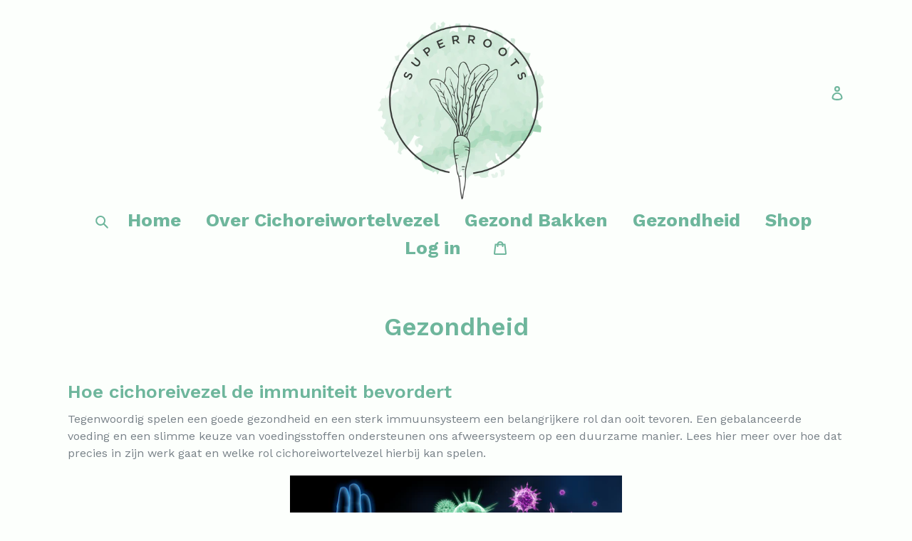

--- FILE ---
content_type: text/html; charset=utf-8
request_url: https://superroots.be/blogs/gezondheid
body_size: 19320
content:
<!doctype html>
<!--[if IE 9]> <html class="ie9 no-js" lang="nl"> <![endif]-->
<!--[if (gt IE 9)|!(IE)]><!--> <html class="no-js" lang="nl"> <!--<![endif]-->
<head>
  
  <meta name="google-site-verification=_fHYdek81JAr6cMF4HhqjNOwvXifoH2lHsjkFnTnvPs />
  <meta charset="utf-8">
  <meta http-equiv="X-UA-Compatible" content="IE=edge,chrome=1">
  <script type='application/ld+json'> 
{
  "@context": "http://www.schema.org",
  "@type": "product",
  "url":"https://superroots.be/products/superroots-cichoreiwortelvezel-360g",
  "brand": "SuperRoots",
  "name": "SuperRoots Cichoreiwortelvezel 360g",
   "image": [
    "https://cdn.shopify.com/s/files/1/2967/2574/products/SuperRoots_prebiotische_vezel_cichoreiwortelvezel_suikervervanger_1024x1024@2x.jpg?v=1525892721",
    "https://cdn.shopify.com/s/files/1/2967/2574/products/SuperRoots_prebiotische_vezel_cichoreiwortelvezel_suikervervanger_achterkant_2_110x110@2x.jpg?v=1525892862",
    "https://cdn.shopify.com/s/files/1/2967/2574/products/Cichoreiwortelvezel_poeder_110x110@2x.jpg?v=1525938931"
   ],
  "description": "Cichoreivezel ondersteunt je lichaam op natuurlijke wijze bij het behoud van een gebalanceerde spijsvertering. Cichoreiwortelvezel (inuline) bevordert een",
    "offers": {
    "@type": "Offer",
    "availability": "http://schema.org/InStock",
    "price": "13.95",
    "priceCurrency": "EUR"
  },
"aggregateRating": {
    "@type": "aggregateRating",
    "ratingValue": "5",
     "bestRating" : "5",
    "worstRating" : "1",
    "reviewCount": "12"
  }
}
  </script>
  <meta name="viewport" content="width=device-width,initial-scale=1">
  <meta name="theme-color" content="#80d3b5">
  <link rel="canonical" href="https://superroots.be/blogs/gezondheid">
  <meta name="google-site-verification" content="lMZ4LztYyWMM0tgNne-ojpWC9tFyXHkOvH6OjmsBrNE" />
  <meta name="google-site-verification" content="lMZ4LztYyWMM0tgNne-ojpWC9tFyXHkOvH6OjmsBrNE" />
  <meta name="google-site-verification" content="lMZ4LztYyWMM0tgNne-ojpWC9tFyXHkOvH6OjmsBrNE" />
  <meta name="google-site-verification" content="lMZ4LztYyWMM0tgNne-ojpWC9tFyXHkOvH6OjmsBrNE" />
  
  <link rel="shortcut icon" href="//superroots.be/cdn/shop/files/android-icon-144x144_32x32.png?v=1613525499" type="image/png">
  

  
  <title>
  Gezondheid
  
  
  
  &ndash; SuperRoots
  
  </title>

  

  <!-- /snippets/social-meta-tags.liquid -->




<meta property="og:site_name" content="SuperRoots">
<meta property="og:url" content="https://superroots.be/blogs/gezondheid">
<meta property="og:title" content="Gezondheid">
<meta property="og:type" content="website">
<meta property="og:description" content="SuperRoots Cichoreiwortelvezel is een gezonde en lekkere vezel van de cichoreiwortel. Deze vezel kan suiker vervangen met behoud van lekkere smaak en goede textuur. Daarnaast heeft cichoreiwortelvezel ook een zeer positief effect op de spijsvertering!">





<meta name="twitter:card" content="summary_large_image">
<meta name="twitter:title" content="Gezondheid">
<meta name="twitter:description" content="SuperRoots Cichoreiwortelvezel is een gezonde en lekkere vezel van de cichoreiwortel. Deze vezel kan suiker vervangen met behoud van lekkere smaak en goede textuur. Daarnaast heeft cichoreiwortelvezel ook een zeer positief effect op de spijsvertering!">


  <link href="//superroots.be/cdn/shop/t/1/assets/theme.scss.css?v=60715138540699854561674764825" rel="stylesheet" type="text/css" media="all" />
  

  <link href="//fonts.googleapis.com/css?family=Work+Sans:400,700" rel="stylesheet" type="text/css" media="all" />


  

    <link href="//fonts.googleapis.com/css?family=Work+Sans:600" rel="stylesheet" type="text/css" media="all" />
  


  <style>
    .search_left .search-header__input,  .search_left form  {
      width: 500px;
      max-width: 250px;
    }
  </style>
  <script>
    var theme = {
      strings: {
        addToCart: "Voeg toe aan winkelmandje",
        soldOut: "Uitverkocht",
        unavailable: "Onbeschikbaar",
        showMore: "Toon meer",
        showLess: "Toon minder",
        addressError: "Er is een fout opgetreden tijdens het zoeken van dit adres.",
        addressNoResults: "Geen resultaten gevonden voor dit adres.",
        addressQueryLimit: "Je hebt de Google API datalimiet overschreden. Overweeg een upgrade naar \u003ca href=\"https:\/\/developers.google.com\/maps\/premium\/usage-limits\"\u003ePremium Plan\u003c\/a\u003e.\n",
        authError: "Er was een probleem met de authenticatie van je Google Maps account."
      },
      moneyFormat: "€{{amount_with_comma_separator}}"
    }

      document.documentElement.className = document.documentElement.className.replace('no-js', 'js');
  </script>
  <script src="https://ajax.aspnetcdn.com/ajax/jQuery/jquery-3.3.1.min.js"></script>
  <!--[if (lte IE 9) ]><script src="//superroots.be/cdn/shop/t/1/assets/match-media.min.js?v=22265819453975888031517427367" type="text/javascript"></script><![endif]-->

  

  <!--[if (gt IE 9)|!(IE)]><!--><script src="//superroots.be/cdn/shop/t/1/assets/lazysizes.js?v=68441465964607740661517427367" async="async"></script><!--<![endif]-->
  <!--[if lte IE 9]><script src="//superroots.be/cdn/shop/t/1/assets/lazysizes.min.js?v=201"></script><![endif]-->

  <!--[if (gt IE 9)|!(IE)]><!--><script src="//superroots.be/cdn/shop/t/1/assets/vendor.js?v=136118274122071307521517427367" defer="defer"></script><!--<![endif]-->
  <!--[if lte IE 9]><script src="//superroots.be/cdn/shop/t/1/assets/vendor.js?v=136118274122071307521517427367"></script><![endif]-->

  <!--[if (gt IE 9)|!(IE)]><!--><script src="//superroots.be/cdn/shop/t/1/assets/theme.js?v=125062926555272677351517427367" defer="defer"></script><!--<![endif]-->
  <!--[if lte IE 9]><script src="//superroots.be/cdn/shop/t/1/assets/theme.js?v=125062926555272677351517427367"></script><![endif]-->

  
  
  <script>window.performance && window.performance.mark && window.performance.mark('shopify.content_for_header.start');</script><meta name="facebook-domain-verification" content="64xf125de9chodj1191dukyb2sedjc">
<meta name="google-site-verification" content="_fHYdek81JAr6cMF4HhqjNOwvXifoH2lHsjkFnTnvPs">
<meta id="shopify-digital-wallet" name="shopify-digital-wallet" content="/29672574/digital_wallets/dialog">
<link rel="alternate" type="application/atom+xml" title="Feed" href="/blogs/gezondheid.atom" />
<script async="async" src="/checkouts/internal/preloads.js?locale=nl-BE"></script>
<script id="shopify-features" type="application/json">{"accessToken":"085f78f60e3c88c4c46a78e7696d4795","betas":["rich-media-storefront-analytics"],"domain":"superroots.be","predictiveSearch":true,"shopId":29672574,"locale":"nl"}</script>
<script>var Shopify = Shopify || {};
Shopify.shop = "superroots.myshopify.com";
Shopify.locale = "nl";
Shopify.currency = {"active":"EUR","rate":"1.0"};
Shopify.country = "BE";
Shopify.theme = {"name":"Debut","id":14781087788,"schema_name":"Debut","schema_version":"2.0.0","theme_store_id":796,"role":"main"};
Shopify.theme.handle = "null";
Shopify.theme.style = {"id":null,"handle":null};
Shopify.cdnHost = "superroots.be/cdn";
Shopify.routes = Shopify.routes || {};
Shopify.routes.root = "/";</script>
<script type="module">!function(o){(o.Shopify=o.Shopify||{}).modules=!0}(window);</script>
<script>!function(o){function n(){var o=[];function n(){o.push(Array.prototype.slice.apply(arguments))}return n.q=o,n}var t=o.Shopify=o.Shopify||{};t.loadFeatures=n(),t.autoloadFeatures=n()}(window);</script>
<script id="shop-js-analytics" type="application/json">{"pageType":"blog"}</script>
<script defer="defer" async type="module" src="//superroots.be/cdn/shopifycloud/shop-js/modules/v2/client.init-shop-cart-sync_temwk-5i.nl.esm.js"></script>
<script defer="defer" async type="module" src="//superroots.be/cdn/shopifycloud/shop-js/modules/v2/chunk.common_CCZ-xm-Q.esm.js"></script>
<script type="module">
  await import("//superroots.be/cdn/shopifycloud/shop-js/modules/v2/client.init-shop-cart-sync_temwk-5i.nl.esm.js");
await import("//superroots.be/cdn/shopifycloud/shop-js/modules/v2/chunk.common_CCZ-xm-Q.esm.js");

  window.Shopify.SignInWithShop?.initShopCartSync?.({"fedCMEnabled":true,"windoidEnabled":true});

</script>
<script>(function() {
  var isLoaded = false;
  function asyncLoad() {
    if (isLoaded) return;
    isLoaded = true;
    var urls = ["\/\/www.powr.io\/powr.js?powr-token=superroots.myshopify.com\u0026external-type=shopify\u0026shop=superroots.myshopify.com","https:\/\/easygdpr.b-cdn.net\/v\/1553540745\/gdpr.min.js?shop=superroots.myshopify.com","https:\/\/chimpstatic.com\/mcjs-connected\/js\/users\/028d88e915572e262aa072706\/5a8b32773da27d57b8907d4ec.js?shop=superroots.myshopify.com"];
    for (var i = 0; i < urls.length; i++) {
      var s = document.createElement('script');
      s.type = 'text/javascript';
      s.async = true;
      s.src = urls[i];
      var x = document.getElementsByTagName('script')[0];
      x.parentNode.insertBefore(s, x);
    }
  };
  if(window.attachEvent) {
    window.attachEvent('onload', asyncLoad);
  } else {
    window.addEventListener('load', asyncLoad, false);
  }
})();</script>
<script id="__st">var __st={"a":29672574,"offset":3600,"reqid":"f48a67b6-9ed1-4f18-889a-35acfb154e49-1769005910","pageurl":"superroots.be\/blogs\/gezondheid","s":"blogs-11084038188","u":"c37c30904a54","p":"blog","rtyp":"blog","rid":11084038188};</script>
<script>window.ShopifyPaypalV4VisibilityTracking = true;</script>
<script id="captcha-bootstrap">!function(){'use strict';const t='contact',e='account',n='new_comment',o=[[t,t],['blogs',n],['comments',n],[t,'customer']],c=[[e,'customer_login'],[e,'guest_login'],[e,'recover_customer_password'],[e,'create_customer']],r=t=>t.map((([t,e])=>`form[action*='/${t}']:not([data-nocaptcha='true']) input[name='form_type'][value='${e}']`)).join(','),a=t=>()=>t?[...document.querySelectorAll(t)].map((t=>t.form)):[];function s(){const t=[...o],e=r(t);return a(e)}const i='password',u='form_key',d=['recaptcha-v3-token','g-recaptcha-response','h-captcha-response',i],f=()=>{try{return window.sessionStorage}catch{return}},m='__shopify_v',_=t=>t.elements[u];function p(t,e,n=!1){try{const o=window.sessionStorage,c=JSON.parse(o.getItem(e)),{data:r}=function(t){const{data:e,action:n}=t;return t[m]||n?{data:e,action:n}:{data:t,action:n}}(c);for(const[e,n]of Object.entries(r))t.elements[e]&&(t.elements[e].value=n);n&&o.removeItem(e)}catch(o){console.error('form repopulation failed',{error:o})}}const l='form_type',E='cptcha';function T(t){t.dataset[E]=!0}const w=window,h=w.document,L='Shopify',v='ce_forms',y='captcha';let A=!1;((t,e)=>{const n=(g='f06e6c50-85a8-45c8-87d0-21a2b65856fe',I='https://cdn.shopify.com/shopifycloud/storefront-forms-hcaptcha/ce_storefront_forms_captcha_hcaptcha.v1.5.2.iife.js',D={infoText:'Beschermd door hCaptcha',privacyText:'Privacy',termsText:'Voorwaarden'},(t,e,n)=>{const o=w[L][v],c=o.bindForm;if(c)return c(t,g,e,D).then(n);var r;o.q.push([[t,g,e,D],n]),r=I,A||(h.body.append(Object.assign(h.createElement('script'),{id:'captcha-provider',async:!0,src:r})),A=!0)});var g,I,D;w[L]=w[L]||{},w[L][v]=w[L][v]||{},w[L][v].q=[],w[L][y]=w[L][y]||{},w[L][y].protect=function(t,e){n(t,void 0,e),T(t)},Object.freeze(w[L][y]),function(t,e,n,w,h,L){const[v,y,A,g]=function(t,e,n){const i=e?o:[],u=t?c:[],d=[...i,...u],f=r(d),m=r(i),_=r(d.filter((([t,e])=>n.includes(e))));return[a(f),a(m),a(_),s()]}(w,h,L),I=t=>{const e=t.target;return e instanceof HTMLFormElement?e:e&&e.form},D=t=>v().includes(t);t.addEventListener('submit',(t=>{const e=I(t);if(!e)return;const n=D(e)&&!e.dataset.hcaptchaBound&&!e.dataset.recaptchaBound,o=_(e),c=g().includes(e)&&(!o||!o.value);(n||c)&&t.preventDefault(),c&&!n&&(function(t){try{if(!f())return;!function(t){const e=f();if(!e)return;const n=_(t);if(!n)return;const o=n.value;o&&e.removeItem(o)}(t);const e=Array.from(Array(32),(()=>Math.random().toString(36)[2])).join('');!function(t,e){_(t)||t.append(Object.assign(document.createElement('input'),{type:'hidden',name:u})),t.elements[u].value=e}(t,e),function(t,e){const n=f();if(!n)return;const o=[...t.querySelectorAll(`input[type='${i}']`)].map((({name:t})=>t)),c=[...d,...o],r={};for(const[a,s]of new FormData(t).entries())c.includes(a)||(r[a]=s);n.setItem(e,JSON.stringify({[m]:1,action:t.action,data:r}))}(t,e)}catch(e){console.error('failed to persist form',e)}}(e),e.submit())}));const S=(t,e)=>{t&&!t.dataset[E]&&(n(t,e.some((e=>e===t))),T(t))};for(const o of['focusin','change'])t.addEventListener(o,(t=>{const e=I(t);D(e)&&S(e,y())}));const B=e.get('form_key'),M=e.get(l),P=B&&M;t.addEventListener('DOMContentLoaded',(()=>{const t=y();if(P)for(const e of t)e.elements[l].value===M&&p(e,B);[...new Set([...A(),...v().filter((t=>'true'===t.dataset.shopifyCaptcha))])].forEach((e=>S(e,t)))}))}(h,new URLSearchParams(w.location.search),n,t,e,['guest_login'])})(!0,!0)}();</script>
<script integrity="sha256-4kQ18oKyAcykRKYeNunJcIwy7WH5gtpwJnB7kiuLZ1E=" data-source-attribution="shopify.loadfeatures" defer="defer" src="//superroots.be/cdn/shopifycloud/storefront/assets/storefront/load_feature-a0a9edcb.js" crossorigin="anonymous"></script>
<script data-source-attribution="shopify.dynamic_checkout.dynamic.init">var Shopify=Shopify||{};Shopify.PaymentButton=Shopify.PaymentButton||{isStorefrontPortableWallets:!0,init:function(){window.Shopify.PaymentButton.init=function(){};var t=document.createElement("script");t.src="https://superroots.be/cdn/shopifycloud/portable-wallets/latest/portable-wallets.nl.js",t.type="module",document.head.appendChild(t)}};
</script>
<script data-source-attribution="shopify.dynamic_checkout.buyer_consent">
  function portableWalletsHideBuyerConsent(e){var t=document.getElementById("shopify-buyer-consent"),n=document.getElementById("shopify-subscription-policy-button");t&&n&&(t.classList.add("hidden"),t.setAttribute("aria-hidden","true"),n.removeEventListener("click",e))}function portableWalletsShowBuyerConsent(e){var t=document.getElementById("shopify-buyer-consent"),n=document.getElementById("shopify-subscription-policy-button");t&&n&&(t.classList.remove("hidden"),t.removeAttribute("aria-hidden"),n.addEventListener("click",e))}window.Shopify?.PaymentButton&&(window.Shopify.PaymentButton.hideBuyerConsent=portableWalletsHideBuyerConsent,window.Shopify.PaymentButton.showBuyerConsent=portableWalletsShowBuyerConsent);
</script>
<script data-source-attribution="shopify.dynamic_checkout.cart.bootstrap">document.addEventListener("DOMContentLoaded",(function(){function t(){return document.querySelector("shopify-accelerated-checkout-cart, shopify-accelerated-checkout")}if(t())Shopify.PaymentButton.init();else{new MutationObserver((function(e,n){t()&&(Shopify.PaymentButton.init(),n.disconnect())})).observe(document.body,{childList:!0,subtree:!0})}}));
</script>

<script>window.performance && window.performance.mark && window.performance.mark('shopify.content_for_header.end');</script>
<!-- "snippets/weglot_hreftags.liquid" was not rendered, the associated app was uninstalled -->
<!-- "snippets/weglot_switcher.liquid" was not rendered, the associated app was uninstalled -->

  

  

  

  
    <script type="text/javascript">
      try {
        window.EasyGdprSettings = "{\"cookie_banner\":true,\"cookie_banner_cookiename\":\"\",\"cookie_banner_settings\":{\"button_text_color\":{\"opacity\":1,\"hexcode\":\"#ffffff\"},\"banner_color\":{\"opacity\":1,\"hexcode\":\"#fcfffc\"},\"button_color\":{\"hexcode\":\"#80d3b5\",\"opacity\":1},\"banner_text_color\":{\"opacity\":1,\"hexcode\":\"#6eb69c\"},\"pp_url\":\"https:\/\/superroots.be\/pages\/cookies\"},\"current_theme\":\"debut\",\"custom_button_position\":\"\",\"eg_display\":[],\"enabled\":true,\"restrict_eu\":false,\"texts\":{}}";
      } catch (error) {}
    </script>
  



<!-- BEGIN app block: shopify://apps/buddha-mega-menu-navigation/blocks/megamenu/dbb4ce56-bf86-4830-9b3d-16efbef51c6f -->
<script>
        var productImageAndPrice = [],
            collectionImages = [],
            articleImages = [],
            mmLivIcons = false,
            mmFlipClock = false,
            mmFixesUseJquery = false,
            mmNumMMI = 4,
            mmSchemaTranslation = {},
            mmMenuStrings =  [] ,
            mmShopLocale = "nl",
            mmShopLocaleCollectionsRoute = "/collections",
            mmSchemaDesignJSON = [{"action":"menu-select","value":"main-menu"},{"action":"design","setting":"background_color","value":"#ff6363"},{"action":"design","setting":"link_color","value":"#c3aaaa"},{"action":"design","setting":"tree_sub_direction","value":"set_tree_auto"},{"action":"design","setting":"font_family","value":"Default"},{"action":"design","setting":"button_background_hover_color","value":"#0d8781"},{"action":"design","setting":"link_hover_color","value":"#0da19a"},{"action":"design","setting":"button_background_color","value":"#0da19a"},{"action":"design","setting":"background_hover_color","value":"#f9f9f9"},{"action":"design","setting":"button_text_hover_color","value":"#ffffff"},{"action":"design","setting":"button_text_color","value":"#ffffff"},{"action":"design","setting":"font_size","value":"13px"},{"action":"design","setting":"text_color","value":"#222222"},{"action":"design","setting":"vertical_text_color","value":"#4e4e4e"},{"action":"design","setting":"vertical_link_color","value":"#4e4e4e"},{"action":"design","setting":"vertical_font_size","value":"13px"},{"action":"design","setting":"vertical_link_hover_color","value":"#6eb69c"}],
            mmDomChangeSkipUl = ",.slick-dots,.grid--view-items",
            buddhaMegaMenuShop = "superroots.myshopify.com",
            mmWireframeCompression = "0",
            mmExtensionAssetUrl = "https://cdn.shopify.com/extensions/019abe06-4a3f-7763-88da-170e1b54169b/mega-menu-151/assets/";var bestSellersHTML = '';var newestProductsHTML = '';/* get link lists api */
        var linkLists={"main-menu" : {"title":"Main menu", "items":["/","/blogs/gezond-bakken","/blogs/gezondheid","/pages/over-cichoreiwortelvezel","/products/superroots-cichoreiwortelvezel-360g",]},"footer" : {"title":"Footer menu 1", "items":["/pages/contact","/pages/over-ons","/pages/veelgestelde-vragen","/pages/shop",]},"footer-menu-2" : {"title":"Footer menu 2", "items":["/pages/verkoopsvoorwaarden","/pages/privacy-beleid","/pages/cookies",]},"footer-menu-3" : {"title":"Footer menu 3", "items":["/pages/contact","/pages/verkooppunten","/pages/over-ons","/pages/veelgestelde-vragen","/pages/verkoopsvoorwaarden","/pages/cookies","/pages/privacy-beleid",]},"big-menu" : {"title":"Big menu", "items":["/","/pages/over-cichoreiwortelvezel","/blogs/gezond-bakken","/blogs/gezondheid","/products/superroots-cichoreiwortelvezel-360g",]},"customer-account-main-menu" : {"title":"Hoofdmenu klantaccount", "items":["/","https://shopify.com/29672574/account/orders?locale=nl&amp;region_country=BE",]},};/*ENDPARSE*/

        linkLists["force-mega-menu"]={};linkLists["force-mega-menu"].title="Debut Theme - Mega Menu";linkLists["force-mega-menu"].items=[1];

        /* set product prices *//* get the collection images *//* get the article images *//* customer fixes */
        var mmThemeFixesBeforeInit = function(){ mobileMenuMilliseconds = 500; mmHorizontalMenus = "#AccessibleNav #SiteNav"; mmVerticalMenus = "#MobileNav"; }; var mmThemeFixesBefore = function(){ if (selectedMenu=="force-mega-menu" && tempMenuObject.u.id == "MobileNav") { tempMenuObject.forceMenu = true; tempMenuObject.skipCheck = true; tempMenuObject.liClasses = "mobile-nav__item border-bottom"; tempMenuObject.aClasses = "mobile-nav__link"; tempMenuObject.liItems = []; var children = tempMenuObject.u.children; for (var i=0; i<children.length; i++) { if (children[i].nodeName == "LI") { if (children[i].querySelector(".currency-selector") == null) { tempMenuObject.liItems[tempMenuObject.liItems.length] = children[i]; } } } } else if (selectedMenu=="force-mega-menu" && tempMenuObject.u.id == "SiteNav") { tempMenuObject.forceMenu = true; tempMenuObject.skipCheck = true; tempMenuObject.liClasses = ""; tempMenuObject.aClasses = "site-nav__link site-nav__link--main"; tempMenuObject.liItems = []; var children = tempMenuObject.u.children; for (var i=0; i<children.length; i++) { if (children[i].nodeName == "LI") { tempMenuObject.liItems[tempMenuObject.liItems.length] = children[i]; } } } }; var mmThemeFixesAfter = function(){ var style = " .mobile-nav-wrapper { overflow:visible; z-index:1; opacity: 1; } .site-header { z-index:9; }"; mmAddStyle(style, "themeScript"); }; 
        

        var mmWireframe = {"html" : "<li class=\"buddha-menu-item\"  ><a data-href=\"/\" href=\"/\" aria-label=\"Home\" data-no-instant=\"\" onclick=\"mmGoToPage(this, event); return false;\"  ><span class=\"mm-title\">Home</span></a></li><li class=\"buddha-menu-item\"  ><a data-href=\"/pages/blog\" href=\"/pages/blog\" aria-label=\"Gezond bakken\" data-no-instant=\"\" onclick=\"mmGoToPage(this, event); return false;\"  ><span class=\"mm-title\">Gezond bakken</span></a></li><li class=\"buddha-menu-item\"  ><a data-href=\"/pages/blog\" href=\"/pages/blog\" aria-label=\"Over Cichoreiwortelvezel\" data-no-instant=\"\" onclick=\"mmGoToPage(this, event); return false;\"  ><span class=\"mm-title\">Over Cichoreiwortelvezel</span></a></li><li class=\"buddha-menu-item\"  ><a data-href=\"/products/superroots-cichoreiwortelvezel-360g\" href=\"/products/superroots-cichoreiwortelvezel-360g\" aria-label=\"Shop\" data-no-instant=\"\" onclick=\"mmGoToPage(this, event); return false;\"  ><span class=\"mm-title\">Shop</span></a></li>" };

        function mmLoadJS(file, async = true) {
            let script = document.createElement("script");
            script.setAttribute("src", file);
            script.setAttribute("data-no-instant", "");
            script.setAttribute("type", "text/javascript");
            script.setAttribute("async", async);
            document.head.appendChild(script);
        }
        function mmLoadCSS(file) {  
            var style = document.createElement('link');
            style.href = file;
            style.type = 'text/css';
            style.rel = 'stylesheet';
            document.head.append(style); 
        }
              
        var mmDisableWhenResIsLowerThan = '';
        var mmLoadResources = (mmDisableWhenResIsLowerThan == '' || mmDisableWhenResIsLowerThan == 0 || (mmDisableWhenResIsLowerThan > 0 && window.innerWidth>=mmDisableWhenResIsLowerThan));
        if (mmLoadResources) {
            /* load resources via js injection */
            mmLoadJS("https://cdn.shopify.com/extensions/019abe06-4a3f-7763-88da-170e1b54169b/mega-menu-151/assets/buddha-megamenu.js");
            
            mmLoadCSS("https://cdn.shopify.com/extensions/019abe06-4a3f-7763-88da-170e1b54169b/mega-menu-151/assets/buddha-megamenu2.css");function mmLoadResourcesAtc(){
                    if (document.body) {
                        document.body.insertAdjacentHTML("beforeend", `
                            <div class="mm-atc-popup" style="display:none;">
                                <div class="mm-atc-head"> <span></span> <div onclick="mmAddToCartPopup(\'hide\');"> <svg xmlns="http://www.w3.org/2000/svg" width="12" height="12" viewBox="0 0 24 24"><path d="M23.954 21.03l-9.184-9.095 9.092-9.174-2.832-2.807-9.09 9.179-9.176-9.088-2.81 2.81 9.186 9.105-9.095 9.184 2.81 2.81 9.112-9.192 9.18 9.1z"/></svg></div></div>
                                <div class="mm-atc-product">
                                    <img class="mm-atc-product-image" alt="Add to cart product"/>
                                    <div>
                                        <div class="mm-atc-product-name"> </div>
                                        <div class="mm-atc-product-variant"> </div>
                                    </div>
                                </div>
                                <a href="/cart" class="mm-atc-view-cart"> VIEW CART</a>
                            </div>
                        `);
                    }
                }
                if (document.readyState === "loading") {
                    document.addEventListener("DOMContentLoaded", mmLoadResourcesAtc);
                } else {
                    mmLoadResourcesAtc();
                }}
    </script><!-- HIDE ORIGINAL MENU --><style id="mmHideOriginalMenuStyle"> #SiteNav {visibility: hidden !important;} </style>
        <script>
            setTimeout(function(){
                var mmHideStyle  = document.querySelector("#mmHideOriginalMenuStyle");
                if (mmHideStyle) mmHideStyle.parentNode.removeChild(mmHideStyle);
            },10000);
        </script>
<!-- END app block --><meta property="og:image" content="https://cdn.shopify.com/s/files/1/2967/2574/files/superroots_v3_max2000pix.png?height=628&pad_color=fcfffc&v=1614299632&width=1200" />
<meta property="og:image:secure_url" content="https://cdn.shopify.com/s/files/1/2967/2574/files/superroots_v3_max2000pix.png?height=628&pad_color=fcfffc&v=1614299632&width=1200" />
<meta property="og:image:width" content="1200" />
<meta property="og:image:height" content="628" />
<link href="https://monorail-edge.shopifysvc.com" rel="dns-prefetch">
<script>(function(){if ("sendBeacon" in navigator && "performance" in window) {try {var session_token_from_headers = performance.getEntriesByType('navigation')[0].serverTiming.find(x => x.name == '_s').description;} catch {var session_token_from_headers = undefined;}var session_cookie_matches = document.cookie.match(/_shopify_s=([^;]*)/);var session_token_from_cookie = session_cookie_matches && session_cookie_matches.length === 2 ? session_cookie_matches[1] : "";var session_token = session_token_from_headers || session_token_from_cookie || "";function handle_abandonment_event(e) {var entries = performance.getEntries().filter(function(entry) {return /monorail-edge.shopifysvc.com/.test(entry.name);});if (!window.abandonment_tracked && entries.length === 0) {window.abandonment_tracked = true;var currentMs = Date.now();var navigation_start = performance.timing.navigationStart;var payload = {shop_id: 29672574,url: window.location.href,navigation_start,duration: currentMs - navigation_start,session_token,page_type: "blog"};window.navigator.sendBeacon("https://monorail-edge.shopifysvc.com/v1/produce", JSON.stringify({schema_id: "online_store_buyer_site_abandonment/1.1",payload: payload,metadata: {event_created_at_ms: currentMs,event_sent_at_ms: currentMs}}));}}window.addEventListener('pagehide', handle_abandonment_event);}}());</script>
<script id="web-pixels-manager-setup">(function e(e,d,r,n,o){if(void 0===o&&(o={}),!Boolean(null===(a=null===(i=window.Shopify)||void 0===i?void 0:i.analytics)||void 0===a?void 0:a.replayQueue)){var i,a;window.Shopify=window.Shopify||{};var t=window.Shopify;t.analytics=t.analytics||{};var s=t.analytics;s.replayQueue=[],s.publish=function(e,d,r){return s.replayQueue.push([e,d,r]),!0};try{self.performance.mark("wpm:start")}catch(e){}var l=function(){var e={modern:/Edge?\/(1{2}[4-9]|1[2-9]\d|[2-9]\d{2}|\d{4,})\.\d+(\.\d+|)|Firefox\/(1{2}[4-9]|1[2-9]\d|[2-9]\d{2}|\d{4,})\.\d+(\.\d+|)|Chrom(ium|e)\/(9{2}|\d{3,})\.\d+(\.\d+|)|(Maci|X1{2}).+ Version\/(15\.\d+|(1[6-9]|[2-9]\d|\d{3,})\.\d+)([,.]\d+|)( \(\w+\)|)( Mobile\/\w+|) Safari\/|Chrome.+OPR\/(9{2}|\d{3,})\.\d+\.\d+|(CPU[ +]OS|iPhone[ +]OS|CPU[ +]iPhone|CPU IPhone OS|CPU iPad OS)[ +]+(15[._]\d+|(1[6-9]|[2-9]\d|\d{3,})[._]\d+)([._]\d+|)|Android:?[ /-](13[3-9]|1[4-9]\d|[2-9]\d{2}|\d{4,})(\.\d+|)(\.\d+|)|Android.+Firefox\/(13[5-9]|1[4-9]\d|[2-9]\d{2}|\d{4,})\.\d+(\.\d+|)|Android.+Chrom(ium|e)\/(13[3-9]|1[4-9]\d|[2-9]\d{2}|\d{4,})\.\d+(\.\d+|)|SamsungBrowser\/([2-9]\d|\d{3,})\.\d+/,legacy:/Edge?\/(1[6-9]|[2-9]\d|\d{3,})\.\d+(\.\d+|)|Firefox\/(5[4-9]|[6-9]\d|\d{3,})\.\d+(\.\d+|)|Chrom(ium|e)\/(5[1-9]|[6-9]\d|\d{3,})\.\d+(\.\d+|)([\d.]+$|.*Safari\/(?![\d.]+ Edge\/[\d.]+$))|(Maci|X1{2}).+ Version\/(10\.\d+|(1[1-9]|[2-9]\d|\d{3,})\.\d+)([,.]\d+|)( \(\w+\)|)( Mobile\/\w+|) Safari\/|Chrome.+OPR\/(3[89]|[4-9]\d|\d{3,})\.\d+\.\d+|(CPU[ +]OS|iPhone[ +]OS|CPU[ +]iPhone|CPU IPhone OS|CPU iPad OS)[ +]+(10[._]\d+|(1[1-9]|[2-9]\d|\d{3,})[._]\d+)([._]\d+|)|Android:?[ /-](13[3-9]|1[4-9]\d|[2-9]\d{2}|\d{4,})(\.\d+|)(\.\d+|)|Mobile Safari.+OPR\/([89]\d|\d{3,})\.\d+\.\d+|Android.+Firefox\/(13[5-9]|1[4-9]\d|[2-9]\d{2}|\d{4,})\.\d+(\.\d+|)|Android.+Chrom(ium|e)\/(13[3-9]|1[4-9]\d|[2-9]\d{2}|\d{4,})\.\d+(\.\d+|)|Android.+(UC? ?Browser|UCWEB|U3)[ /]?(15\.([5-9]|\d{2,})|(1[6-9]|[2-9]\d|\d{3,})\.\d+)\.\d+|SamsungBrowser\/(5\.\d+|([6-9]|\d{2,})\.\d+)|Android.+MQ{2}Browser\/(14(\.(9|\d{2,})|)|(1[5-9]|[2-9]\d|\d{3,})(\.\d+|))(\.\d+|)|K[Aa][Ii]OS\/(3\.\d+|([4-9]|\d{2,})\.\d+)(\.\d+|)/},d=e.modern,r=e.legacy,n=navigator.userAgent;return n.match(d)?"modern":n.match(r)?"legacy":"unknown"}(),u="modern"===l?"modern":"legacy",c=(null!=n?n:{modern:"",legacy:""})[u],f=function(e){return[e.baseUrl,"/wpm","/b",e.hashVersion,"modern"===e.buildTarget?"m":"l",".js"].join("")}({baseUrl:d,hashVersion:r,buildTarget:u}),m=function(e){var d=e.version,r=e.bundleTarget,n=e.surface,o=e.pageUrl,i=e.monorailEndpoint;return{emit:function(e){var a=e.status,t=e.errorMsg,s=(new Date).getTime(),l=JSON.stringify({metadata:{event_sent_at_ms:s},events:[{schema_id:"web_pixels_manager_load/3.1",payload:{version:d,bundle_target:r,page_url:o,status:a,surface:n,error_msg:t},metadata:{event_created_at_ms:s}}]});if(!i)return console&&console.warn&&console.warn("[Web Pixels Manager] No Monorail endpoint provided, skipping logging."),!1;try{return self.navigator.sendBeacon.bind(self.navigator)(i,l)}catch(e){}var u=new XMLHttpRequest;try{return u.open("POST",i,!0),u.setRequestHeader("Content-Type","text/plain"),u.send(l),!0}catch(e){return console&&console.warn&&console.warn("[Web Pixels Manager] Got an unhandled error while logging to Monorail."),!1}}}}({version:r,bundleTarget:l,surface:e.surface,pageUrl:self.location.href,monorailEndpoint:e.monorailEndpoint});try{o.browserTarget=l,function(e){var d=e.src,r=e.async,n=void 0===r||r,o=e.onload,i=e.onerror,a=e.sri,t=e.scriptDataAttributes,s=void 0===t?{}:t,l=document.createElement("script"),u=document.querySelector("head"),c=document.querySelector("body");if(l.async=n,l.src=d,a&&(l.integrity=a,l.crossOrigin="anonymous"),s)for(var f in s)if(Object.prototype.hasOwnProperty.call(s,f))try{l.dataset[f]=s[f]}catch(e){}if(o&&l.addEventListener("load",o),i&&l.addEventListener("error",i),u)u.appendChild(l);else{if(!c)throw new Error("Did not find a head or body element to append the script");c.appendChild(l)}}({src:f,async:!0,onload:function(){if(!function(){var e,d;return Boolean(null===(d=null===(e=window.Shopify)||void 0===e?void 0:e.analytics)||void 0===d?void 0:d.initialized)}()){var d=window.webPixelsManager.init(e)||void 0;if(d){var r=window.Shopify.analytics;r.replayQueue.forEach((function(e){var r=e[0],n=e[1],o=e[2];d.publishCustomEvent(r,n,o)})),r.replayQueue=[],r.publish=d.publishCustomEvent,r.visitor=d.visitor,r.initialized=!0}}},onerror:function(){return m.emit({status:"failed",errorMsg:"".concat(f," has failed to load")})},sri:function(e){var d=/^sha384-[A-Za-z0-9+/=]+$/;return"string"==typeof e&&d.test(e)}(c)?c:"",scriptDataAttributes:o}),m.emit({status:"loading"})}catch(e){m.emit({status:"failed",errorMsg:(null==e?void 0:e.message)||"Unknown error"})}}})({shopId: 29672574,storefrontBaseUrl: "https://superroots.be",extensionsBaseUrl: "https://extensions.shopifycdn.com/cdn/shopifycloud/web-pixels-manager",monorailEndpoint: "https://monorail-edge.shopifysvc.com/unstable/produce_batch",surface: "storefront-renderer",enabledBetaFlags: ["2dca8a86"],webPixelsConfigList: [{"id":"905937242","configuration":"{\"config\":\"{\\\"pixel_id\\\":\\\"G-0HD99GYYGS\\\",\\\"target_country\\\":\\\"BE\\\",\\\"gtag_events\\\":[{\\\"type\\\":\\\"search\\\",\\\"action_label\\\":[\\\"G-0HD99GYYGS\\\",\\\"AW-818416463\\\/PVucCMHQ0sUZEM-WoIYD\\\"]},{\\\"type\\\":\\\"begin_checkout\\\",\\\"action_label\\\":[\\\"G-0HD99GYYGS\\\",\\\"AW-818416463\\\/YHHjCMfQ0sUZEM-WoIYD\\\"]},{\\\"type\\\":\\\"view_item\\\",\\\"action_label\\\":[\\\"G-0HD99GYYGS\\\",\\\"AW-818416463\\\/6EvuCL7Q0sUZEM-WoIYD\\\",\\\"MC-CDC7S5HP5V\\\"]},{\\\"type\\\":\\\"purchase\\\",\\\"action_label\\\":[\\\"G-0HD99GYYGS\\\",\\\"AW-818416463\\\/l35KCLjQ0sUZEM-WoIYD\\\",\\\"MC-CDC7S5HP5V\\\"]},{\\\"type\\\":\\\"page_view\\\",\\\"action_label\\\":[\\\"G-0HD99GYYGS\\\",\\\"AW-818416463\\\/2hPMCLvQ0sUZEM-WoIYD\\\",\\\"MC-CDC7S5HP5V\\\"]},{\\\"type\\\":\\\"add_payment_info\\\",\\\"action_label\\\":[\\\"G-0HD99GYYGS\\\",\\\"AW-818416463\\\/nw_0CMrQ0sUZEM-WoIYD\\\"]},{\\\"type\\\":\\\"add_to_cart\\\",\\\"action_label\\\":[\\\"G-0HD99GYYGS\\\",\\\"AW-818416463\\\/vcOwCMTQ0sUZEM-WoIYD\\\"]}],\\\"enable_monitoring_mode\\\":false}\"}","eventPayloadVersion":"v1","runtimeContext":"OPEN","scriptVersion":"b2a88bafab3e21179ed38636efcd8a93","type":"APP","apiClientId":1780363,"privacyPurposes":[],"dataSharingAdjustments":{"protectedCustomerApprovalScopes":["read_customer_address","read_customer_email","read_customer_name","read_customer_personal_data","read_customer_phone"]}},{"id":"160792922","eventPayloadVersion":"v1","runtimeContext":"LAX","scriptVersion":"1","type":"CUSTOM","privacyPurposes":["MARKETING"],"name":"Meta pixel (migrated)"},{"id":"195002714","eventPayloadVersion":"v1","runtimeContext":"LAX","scriptVersion":"1","type":"CUSTOM","privacyPurposes":["ANALYTICS"],"name":"Google Analytics tag (migrated)"},{"id":"shopify-app-pixel","configuration":"{}","eventPayloadVersion":"v1","runtimeContext":"STRICT","scriptVersion":"0450","apiClientId":"shopify-pixel","type":"APP","privacyPurposes":["ANALYTICS","MARKETING"]},{"id":"shopify-custom-pixel","eventPayloadVersion":"v1","runtimeContext":"LAX","scriptVersion":"0450","apiClientId":"shopify-pixel","type":"CUSTOM","privacyPurposes":["ANALYTICS","MARKETING"]}],isMerchantRequest: false,initData: {"shop":{"name":"SuperRoots","paymentSettings":{"currencyCode":"EUR"},"myshopifyDomain":"superroots.myshopify.com","countryCode":"BE","storefrontUrl":"https:\/\/superroots.be"},"customer":null,"cart":null,"checkout":null,"productVariants":[],"purchasingCompany":null},},"https://superroots.be/cdn","fcfee988w5aeb613cpc8e4bc33m6693e112",{"modern":"","legacy":""},{"shopId":"29672574","storefrontBaseUrl":"https:\/\/superroots.be","extensionBaseUrl":"https:\/\/extensions.shopifycdn.com\/cdn\/shopifycloud\/web-pixels-manager","surface":"storefront-renderer","enabledBetaFlags":"[\"2dca8a86\"]","isMerchantRequest":"false","hashVersion":"fcfee988w5aeb613cpc8e4bc33m6693e112","publish":"custom","events":"[[\"page_viewed\",{}]]"});</script><script>
  window.ShopifyAnalytics = window.ShopifyAnalytics || {};
  window.ShopifyAnalytics.meta = window.ShopifyAnalytics.meta || {};
  window.ShopifyAnalytics.meta.currency = 'EUR';
  var meta = {"page":{"pageType":"blog","resourceType":"blog","resourceId":11084038188,"requestId":"f48a67b6-9ed1-4f18-889a-35acfb154e49-1769005910"}};
  for (var attr in meta) {
    window.ShopifyAnalytics.meta[attr] = meta[attr];
  }
</script>
<script class="analytics">
  (function () {
    var customDocumentWrite = function(content) {
      var jquery = null;

      if (window.jQuery) {
        jquery = window.jQuery;
      } else if (window.Checkout && window.Checkout.$) {
        jquery = window.Checkout.$;
      }

      if (jquery) {
        jquery('body').append(content);
      }
    };

    var hasLoggedConversion = function(token) {
      if (token) {
        return document.cookie.indexOf('loggedConversion=' + token) !== -1;
      }
      return false;
    }

    var setCookieIfConversion = function(token) {
      if (token) {
        var twoMonthsFromNow = new Date(Date.now());
        twoMonthsFromNow.setMonth(twoMonthsFromNow.getMonth() + 2);

        document.cookie = 'loggedConversion=' + token + '; expires=' + twoMonthsFromNow;
      }
    }

    var trekkie = window.ShopifyAnalytics.lib = window.trekkie = window.trekkie || [];
    if (trekkie.integrations) {
      return;
    }
    trekkie.methods = [
      'identify',
      'page',
      'ready',
      'track',
      'trackForm',
      'trackLink'
    ];
    trekkie.factory = function(method) {
      return function() {
        var args = Array.prototype.slice.call(arguments);
        args.unshift(method);
        trekkie.push(args);
        return trekkie;
      };
    };
    for (var i = 0; i < trekkie.methods.length; i++) {
      var key = trekkie.methods[i];
      trekkie[key] = trekkie.factory(key);
    }
    trekkie.load = function(config) {
      trekkie.config = config || {};
      trekkie.config.initialDocumentCookie = document.cookie;
      var first = document.getElementsByTagName('script')[0];
      var script = document.createElement('script');
      script.type = 'text/javascript';
      script.onerror = function(e) {
        var scriptFallback = document.createElement('script');
        scriptFallback.type = 'text/javascript';
        scriptFallback.onerror = function(error) {
                var Monorail = {
      produce: function produce(monorailDomain, schemaId, payload) {
        var currentMs = new Date().getTime();
        var event = {
          schema_id: schemaId,
          payload: payload,
          metadata: {
            event_created_at_ms: currentMs,
            event_sent_at_ms: currentMs
          }
        };
        return Monorail.sendRequest("https://" + monorailDomain + "/v1/produce", JSON.stringify(event));
      },
      sendRequest: function sendRequest(endpointUrl, payload) {
        // Try the sendBeacon API
        if (window && window.navigator && typeof window.navigator.sendBeacon === 'function' && typeof window.Blob === 'function' && !Monorail.isIos12()) {
          var blobData = new window.Blob([payload], {
            type: 'text/plain'
          });

          if (window.navigator.sendBeacon(endpointUrl, blobData)) {
            return true;
          } // sendBeacon was not successful

        } // XHR beacon

        var xhr = new XMLHttpRequest();

        try {
          xhr.open('POST', endpointUrl);
          xhr.setRequestHeader('Content-Type', 'text/plain');
          xhr.send(payload);
        } catch (e) {
          console.log(e);
        }

        return false;
      },
      isIos12: function isIos12() {
        return window.navigator.userAgent.lastIndexOf('iPhone; CPU iPhone OS 12_') !== -1 || window.navigator.userAgent.lastIndexOf('iPad; CPU OS 12_') !== -1;
      }
    };
    Monorail.produce('monorail-edge.shopifysvc.com',
      'trekkie_storefront_load_errors/1.1',
      {shop_id: 29672574,
      theme_id: 14781087788,
      app_name: "storefront",
      context_url: window.location.href,
      source_url: "//superroots.be/cdn/s/trekkie.storefront.cd680fe47e6c39ca5d5df5f0a32d569bc48c0f27.min.js"});

        };
        scriptFallback.async = true;
        scriptFallback.src = '//superroots.be/cdn/s/trekkie.storefront.cd680fe47e6c39ca5d5df5f0a32d569bc48c0f27.min.js';
        first.parentNode.insertBefore(scriptFallback, first);
      };
      script.async = true;
      script.src = '//superroots.be/cdn/s/trekkie.storefront.cd680fe47e6c39ca5d5df5f0a32d569bc48c0f27.min.js';
      first.parentNode.insertBefore(script, first);
    };
    trekkie.load(
      {"Trekkie":{"appName":"storefront","development":false,"defaultAttributes":{"shopId":29672574,"isMerchantRequest":null,"themeId":14781087788,"themeCityHash":"14430530449271400597","contentLanguage":"nl","currency":"EUR","eventMetadataId":"d8182eed-298a-430b-8632-c50a794aa4e3"},"isServerSideCookieWritingEnabled":true,"monorailRegion":"shop_domain","enabledBetaFlags":["65f19447"]},"Session Attribution":{},"S2S":{"facebookCapiEnabled":false,"source":"trekkie-storefront-renderer","apiClientId":580111}}
    );

    var loaded = false;
    trekkie.ready(function() {
      if (loaded) return;
      loaded = true;

      window.ShopifyAnalytics.lib = window.trekkie;

      var originalDocumentWrite = document.write;
      document.write = customDocumentWrite;
      try { window.ShopifyAnalytics.merchantGoogleAnalytics.call(this); } catch(error) {};
      document.write = originalDocumentWrite;

      window.ShopifyAnalytics.lib.page(null,{"pageType":"blog","resourceType":"blog","resourceId":11084038188,"requestId":"f48a67b6-9ed1-4f18-889a-35acfb154e49-1769005910","shopifyEmitted":true});

      var match = window.location.pathname.match(/checkouts\/(.+)\/(thank_you|post_purchase)/)
      var token = match? match[1]: undefined;
      if (!hasLoggedConversion(token)) {
        setCookieIfConversion(token);
        
      }
    });


        var eventsListenerScript = document.createElement('script');
        eventsListenerScript.async = true;
        eventsListenerScript.src = "//superroots.be/cdn/shopifycloud/storefront/assets/shop_events_listener-3da45d37.js";
        document.getElementsByTagName('head')[0].appendChild(eventsListenerScript);

})();</script>
  <script>
  if (!window.ga || (window.ga && typeof window.ga !== 'function')) {
    window.ga = function ga() {
      (window.ga.q = window.ga.q || []).push(arguments);
      if (window.Shopify && window.Shopify.analytics && typeof window.Shopify.analytics.publish === 'function') {
        window.Shopify.analytics.publish("ga_stub_called", {}, {sendTo: "google_osp_migration"});
      }
      console.error("Shopify's Google Analytics stub called with:", Array.from(arguments), "\nSee https://help.shopify.com/manual/promoting-marketing/pixels/pixel-migration#google for more information.");
    };
    if (window.Shopify && window.Shopify.analytics && typeof window.Shopify.analytics.publish === 'function') {
      window.Shopify.analytics.publish("ga_stub_initialized", {}, {sendTo: "google_osp_migration"});
    }
  }
</script>
<script
  defer
  src="https://superroots.be/cdn/shopifycloud/perf-kit/shopify-perf-kit-3.0.4.min.js"
  data-application="storefront-renderer"
  data-shop-id="29672574"
  data-render-region="gcp-us-east1"
  data-page-type="blog"
  data-theme-instance-id="14781087788"
  data-theme-name="Debut"
  data-theme-version="2.0.0"
  data-monorail-region="shop_domain"
  data-resource-timing-sampling-rate="10"
  data-shs="true"
  data-shs-beacon="true"
  data-shs-export-with-fetch="true"
  data-shs-logs-sample-rate="1"
  data-shs-beacon-endpoint="https://superroots.be/api/collect"
></script>
</head>

<body class="template-blog">
  
  <a class="in-page-link visually-hidden skip-link" href="#MainContent">Ga naar inhoud</a>

  <div id="SearchDrawer" class="search-bar drawer drawer--top">
    <div class="search-bar__table">
      <div class="search-bar__table-cell search-bar__form-wrapper">
        <form class="search search-bar__form" action="/search" method="get" role="search">
          <button class="search-bar__submit search__submit btn--link" type="submit">
            <svg aria-hidden="true" focusable="false" role="presentation" class="icon icon-search" viewBox="0 0 37 40"><path d="M35.6 36l-9.8-9.8c4.1-5.4 3.6-13.2-1.3-18.1-5.4-5.4-14.2-5.4-19.7 0-5.4 5.4-5.4 14.2 0 19.7 2.6 2.6 6.1 4.1 9.8 4.1 3 0 5.9-1 8.3-2.8l9.8 9.8c.4.4.9.6 1.4.6s1-.2 1.4-.6c.9-.9.9-2.1.1-2.9zm-20.9-8.2c-2.6 0-5.1-1-7-2.9-3.9-3.9-3.9-10.1 0-14C9.6 9 12.2 8 14.7 8s5.1 1 7 2.9c3.9 3.9 3.9 10.1 0 14-1.9 1.9-4.4 2.9-7 2.9z"/></svg>
            <span class="icon__fallback-text">Bevestig</span>
          </button>
          <input class="search__input search-bar__input" type="search" name="q" value="" placeholder="Zoek" aria-label="Zoek">
        </form>
      </div>
      <div class="search-bar__table-cell text-right">
        <button type="button" class="btn--link search-bar__close js-drawer-close">
          <svg aria-hidden="true" focusable="false" role="presentation" class="icon icon-close" viewBox="0 0 37 40"><path d="M21.3 23l11-11c.8-.8.8-2 0-2.8-.8-.8-2-.8-2.8 0l-11 11-11-11c-.8-.8-2-.8-2.8 0-.8.8-.8 2 0 2.8l11 11-11 11c-.8.8-.8 2 0 2.8.4.4.9.6 1.4.6s1-.2 1.4-.6l11-11 11 11c.4.4.9.6 1.4.6s1-.2 1.4-.6c.8-.8.8-2 0-2.8l-11-11z"/></svg>
          <span class="icon__fallback-text">Sluit zoekopdracht</span>
        </button>
      </div>
    </div>
  </div>

  <div id="shopify-section-header" class="shopify-section">

<div data-section-id="header" data-section-type="header-section">
  <nav class="mobile-nav-wrapper medium-up--hide" role="navigation">
    <ul id="MobileNav" class="mobile-nav">
      



      
      <li>
        <a href="/" class="site-nav__link site-nav__link--main">Home</a>
      </li>
      
      



      
      <li>
        <a href="/pages/over-cichoreiwortelvezel" class="site-nav__link site-nav__link--main">Over Cichoreiwortelvezel</a>
      </li>
      
      



      
      <li>
        <a href="/blogs/gezond-bakken" class="site-nav__link site-nav__link--main">Gezond Bakken</a>
      </li>
      
      



      
      <li class="site-nav--active">
        <a href="/blogs/gezondheid" class="site-nav__link site-nav__link--main" aria-current="page">Gezondheid</a>
      </li>
      
      



      
      <li>
        <a href="/products/superroots-cichoreiwortelvezel-360g" class="site-nav__link site-nav__link--main">Shop</a>
      </li>
      
      
      
      
      <li class="mobile-nav">
        <a href="/account/login" class="mobile-nav__link">Log in</a>
      </li>
      
      
    </ul>
  </nav>

  

  <header class="site-header logo--center" role="banner">
    <div class="grid grid--no-gutters grid--table">
      
      <div class="grid__item small--hide medium-up--one-third">
      </div>
      

      

      <div class="grid__item small--one-half medium-up--one-third logo-align--center">
        
        
          <div class="h2 site-header__logo" itemscope itemtype="http://schema.org/Organization">
            
            
<a href="/" itemprop="url" class="site-header__logo-image site-header__logo-image--centered">
              
              <img class="lazyload js"
                   src="//superroots.be/cdn/shop/files/superroots_v3_max2000pix_300x300.png?v=1614299632"
                   data-src="//superroots.be/cdn/shop/files/superroots_v3_max2000pix_{width}x.png?v=1614299632"
                   data-widths="[180, 360, 540, 720, 900, 1080, 1296, 1512, 1728, 2048]"
                   data-aspectratio="1.0"
                   data-sizes="auto"
                   alt="SuperRoots"
                   style="max-width: 250px">
              <noscript>
                
                <img src="//superroots.be/cdn/shop/files/superroots_v3_max2000pix_250x.png?v=1614299632"
                     srcset="//superroots.be/cdn/shop/files/superroots_v3_max2000pix_250x.png?v=1614299632 1x, //superroots.be/cdn/shop/files/superroots_v3_max2000pix_250x@2x.png?v=1614299632 2x"
                     alt="SuperRoots"
                     itemprop="logo"
                     style="max-width: 250px;">
              </noscript>
            </a>
            
            
          </div>
        
      </div>

      

      <div class="grid__item small--one-half medium-up--one-third text-right site-header__icons site-header__icons--plus">
        <div class="site-header__icons-wrapper">
          

          <button type="button" class="btn--link medium-up--hide">
            <a href="/cart" class="site-header__cart">
              <svg aria-hidden="true" focusable="false" role="presentation" class="icon icon-cart" viewBox="0 0 37 40"><path d="M36.5 34.8L33.3 8h-5.9C26.7 3.9 23 .8 18.5.8S10.3 3.9 9.6 8H3.7L.5 34.8c-.2 1.5.4 2.4.9 3 .5.5 1.4 1.2 3.1 1.2h28c1.3 0 2.4-.4 3.1-1.3.7-.7 1-1.8.9-2.9zm-18-30c2.2 0 4.1 1.4 4.7 3.2h-9.5c.7-1.9 2.6-3.2 4.8-3.2zM4.5 35l2.8-23h2.2v3c0 1.1.9 2 2 2s2-.9 2-2v-3h10v3c0 1.1.9 2 2 2s2-.9 2-2v-3h2.2l2.8 23h-28z"></path></svg>
              <span class="visually-hidden">Winkelmandje</span>
              <span class="icon__fallback-text">Winkelmandje</span>
              
            </a>
          </button>
          <button type="button" class="btn--link site-header__search-toggle js-drawer-open-top medium-up--hide">
            <svg aria-hidden="true" focusable="false" role="presentation" class="icon icon-search" viewBox="0 0 37 40"><path d="M35.6 36l-9.8-9.8c4.1-5.4 3.6-13.2-1.3-18.1-5.4-5.4-14.2-5.4-19.7 0-5.4 5.4-5.4 14.2 0 19.7 2.6 2.6 6.1 4.1 9.8 4.1 3 0 5.9-1 8.3-2.8l9.8 9.8c.4.4.9.6 1.4.6s1-.2 1.4-.6c.9-.9.9-2.1.1-2.9zm-20.9-8.2c-2.6 0-5.1-1-7-2.9-3.9-3.9-3.9-10.1 0-14C9.6 9 12.2 8 14.7 8s5.1 1 7 2.9c3.9 3.9 3.9 10.1 0 14-1.9 1.9-4.4 2.9-7 2.9z"/></svg>
            <span class="icon__fallback-text">Zoek</span>
          </button>

          
          
          <a href="/account/login" class="site-header__account">
            <svg aria-hidden="true" focusable="false" role="presentation" class="icon icon-login" viewBox="0 0 28.33 37.68"><path d="M14.17 14.9a7.45 7.45 0 1 0-7.5-7.45 7.46 7.46 0 0 0 7.5 7.45zm0-10.91a3.45 3.45 0 1 1-3.5 3.46A3.46 3.46 0 0 1 14.17 4zM14.17 16.47A14.18 14.18 0 0 0 0 30.68c0 1.41.66 4 5.11 5.66a27.17 27.17 0 0 0 9.06 1.34c6.54 0 14.17-1.84 14.17-7a14.18 14.18 0 0 0-14.17-14.21zm0 17.21c-6.3 0-10.17-1.77-10.17-3a10.17 10.17 0 1 1 20.33 0c.01 1.23-3.86 3-10.16 3z"/></svg>
            <span class="icon__fallback-text">Log in</span>
          </a>
          
          

          
          <button type="button" class="btn--link site-header__menu js-mobile-nav-toggle mobile-nav--open">
            <svg aria-hidden="true" focusable="false" role="presentation" class="icon icon-hamburger" viewBox="0 0 37 40"><path d="M33.5 25h-30c-1.1 0-2-.9-2-2s.9-2 2-2h30c1.1 0 2 .9 2 2s-.9 2-2 2zm0-11.5h-30c-1.1 0-2-.9-2-2s.9-2 2-2h30c1.1 0 2 .9 2 2s-.9 2-2 2zm0 23h-30c-1.1 0-2-.9-2-2s.9-2 2-2h30c1.1 0 2 .9 2 2s-.9 2-2 2z"/></svg>
            <svg aria-hidden="true" focusable="false" role="presentation" class="icon icon-close" viewBox="0 0 37 40"><path d="M21.3 23l11-11c.8-.8.8-2 0-2.8-.8-.8-2-.8-2.8 0l-11 11-11-11c-.8-.8-2-.8-2.8 0-.8.8-.8 2 0 2.8l11 11-11 11c-.8.8-.8 2 0 2.8.4.4.9.6 1.4.6s1-.2 1.4-.6l11-11 11 11c.4.4.9.6 1.4.6s1-.2 1.4-.6c.8-.8.8-2 0-2.8l-11-11z"/></svg>
            <span class="icon__fallback-text">Vergroot/verklein</span>
          </button>
          
        </div>

      </div>
    </div>
  </header>

  
  <nav class="small--hide border-bottom" id="AccessibleNav" role="navigation">
    <div class="page-width">
      <ul class="site-nav list--inline site-nav--centered" id="SiteNav">
  <li class="search_left">
    <button class="search__submit btn--link" type="submit" style="outline:none;" onClick=" $('.search_left .site-header__search').toggle();">
      <svg aria-hidden="true" focusable="false" role="presentation" class="icon icon-search" viewBox="0 0 37 40"><path d="M35.6 36l-9.8-9.8c4.1-5.4 3.6-13.2-1.3-18.1-5.4-5.4-14.2-5.4-19.7 0-5.4 5.4-5.4 14.2 0 19.7 2.6 2.6 6.1 4.1 9.8 4.1 3 0 5.9-1 8.3-2.8l9.8 9.8c.4.4.9.6 1.4.6s1-.2 1.4-.6c.9-.9.9-2.1.1-2.9zm-20.9-8.2c-2.6 0-5.1-1-7-2.9-3.9-3.9-3.9-10.1 0-14C9.6 9 12.2 8 14.7 8s5.1 1 7 2.9c3.9 3.9 3.9 10.1 0 14-1.9 1.9-4.4 2.9-7 2.9z"></path></svg>
    </button>
    <div class="site-header__search">
      <form action="/search" method="get" class="search-header search search--focus" role="search">
        <input class="search-header__input search__input" type="search" name="q" placeholder="Zoek" aria-label="Zoek">
        <button class="search-header__submit search__submit btn--link" type="submit">
          <svg aria-hidden="true" focusable="false" role="presentation" class="icon icon-search" viewBox="0 0 37 40"><path d="M35.6 36l-9.8-9.8c4.1-5.4 3.6-13.2-1.3-18.1-5.4-5.4-14.2-5.4-19.7 0-5.4 5.4-5.4 14.2 0 19.7 2.6 2.6 6.1 4.1 9.8 4.1 3 0 5.9-1 8.3-2.8l9.8 9.8c.4.4.9.6 1.4.6s1-.2 1.4-.6c.9-.9.9-2.1.1-2.9zm-20.9-8.2c-2.6 0-5.1-1-7-2.9-3.9-3.9-3.9-10.1 0-14C9.6 9 12.2 8 14.7 8s5.1 1 7 2.9c3.9 3.9 3.9 10.1 0 14-1.9 1.9-4.4 2.9-7 2.9z"></path></svg>
          <span class="icon__fallback-text">Bevestig</span>
        </button>
      </form>

      <style>
        .search_left .site-header__search {
          position: absolute;
          top: 38px;
          background: white;
          z-index: 2;
          display: none;
        }
      </style>
    </div>
  </li>
  



  
  <li>
    <a href="/" class="site-nav__link site-nav__link--main">Home</a>
  </li>
  
  



  
  <li>
    <a href="/pages/over-cichoreiwortelvezel" class="site-nav__link site-nav__link--main">Over Cichoreiwortelvezel</a>
  </li>
  
  



  
  <li>
    <a href="/blogs/gezond-bakken" class="site-nav__link site-nav__link--main">Gezond Bakken</a>
  </li>
  
  



  
  <li class="site-nav--active">
    <a href="/blogs/gezondheid" class="site-nav__link site-nav__link--main" aria-current="page">Gezondheid</a>
  </li>
  
  



  
  <li>
    <a href="/products/superroots-cichoreiwortelvezel-360g" class="site-nav__link site-nav__link--main">Shop</a>
  </li>
  
  
  
  
  <li>
    <a href="/account/login" class="site-nav__link site-nav__link--main">Log in</a>
  </li>
  
  
  <li class="cart_right" style="margin-left:60px;">
    <a href="/cart" class="site-header__cart">
      <svg aria-hidden="true" focusable="false" role="presentation" class="icon icon-cart" viewBox="0 0 37 40"><path d="M36.5 34.8L33.3 8h-5.9C26.7 3.9 23 .8 18.5.8S10.3 3.9 9.6 8H3.7L.5 34.8c-.2 1.5.4 2.4.9 3 .5.5 1.4 1.2 3.1 1.2h28c1.3 0 2.4-.4 3.1-1.3.7-.7 1-1.8.9-2.9zm-18-30c2.2 0 4.1 1.4 4.7 3.2h-9.5c.7-1.9 2.6-3.2 4.8-3.2zM4.5 35l2.8-23h2.2v3c0 1.1.9 2 2 2s2-.9 2-2v-3h10v3c0 1.1.9 2 2 2s2-.9 2-2v-3h2.2l2.8 23h-28z"/></svg>
      <span class="visually-hidden">Winkelmandje</span>
      <span class="icon__fallback-text">Winkelmandje</span>
      
    </a>
  </li>
</ul>

    </div>
  </nav>
  
</div>

<script>
  $(document).ready(function() {
    $(window).scroll(function(){
      var topp = $(this).scrollTop();
      if($(window).width() < 750){
        if(topp > 100){
          $('body').addClass('nav_fixed');
        }else{
          $('body').removeClass('nav_fixed');
        }
      }

      if(topp > 150){
        $('.back-top-top').show();
      }else {
        $('.back-top-top').hide();
      }

    });

    $('.back-top-top').click(function(){
      $('html, body').animate({scrollTop: 0 }, 'slow');
    });

  });
</script>

</div>
  
  <div class="back-top-top">
      <svg aria-hidden="true" focusable="false" role="presentation" class="icon icon--wide icon-chevron-up" viewBox="0 0 498.98 284.49"><defs><style>.cls-1{fill:#231f20}</style></defs><path class="cls-1" d="M579.91 486.24A35 35 0 0 1 520.16 511L330.42 321.25 140.68 511a35 35 0 1 1-49.5-49.5L305.67 247a35 35 0 0 1 49.5 0l214.49 214.5a34.89 34.89 0 0 1 10.25 24.74z" transform="translate(-80.93 -236.76)"/></svg>
    </div>
  
  <div class="page-container" id="PageContainer">

    <main class="main-content" id="MainContent" role="main">
      

<div id="shopify-section-blog-template" class="shopify-section">

<div class="page-width">
  <header class="section-header text-center">
    <h1>Gezondheid</h1>
    
    
    
    
    
    
    
    
    
  </header>
</div>

<div class="">
  
  <div class="page-width">
    <div class="grid grid--uniform grid--blog">
      
      <div class="grid__item medium-up--one-third">
        

        <div class="article__grid-meta">
          <h2 class="article__title h3">
            <a href="/blogs/gezondheid/hoe-cichoreivezel-de-immuniteit-bevordert">Hoe cichoreivezel de immuniteit bevordert</a>
          </h2>

          

          

          <div class="rte article__grid-excerpt">
            
            <p><span>Tegenwoordig spelen een goede gezondheid en een sterk immuunsysteem een belangrijkere rol dan ooit tevoren. Een gebalanceerde voeding en een slimme keuze van voedingsstoffen ondersteunen ons afweersysteem op een duurzame manier. Lees hier meer over hoe dat precies in zijn werk gaat en welke rol cichoreiwortelvezel hierbij kan spelen.</span></p>
<p><img src="//cdn.shopify.com/s/files/1/2967/2574/files/immuniteit_klein_large.png?v=1588170302" alt="SuperRoots immuniteit" style="display: block; margin-left: auto; margin-right: auto;" width="466" height="258"></p>
            
          </div>

          

          <ul class="list--inline">
            <li>
              <a href="/blogs/gezondheid/hoe-cichoreivezel-de-immuniteit-bevordert" class="btn btn--secondary btn--small">
                Lees meer
              </a>
            </li>

            
          </ul>
        </div>
      </div>
      
      <div class="grid__item medium-up--one-third">
        

        <div class="article__grid-meta">
          <h2 class="article__title h3">
            <a href="/blogs/gezondheid/waarom-gezonde-darmen-belangrijk-zijn-voor-atleten">Waarom gezonde darmen belangrijk zijn voor atleten</a>
          </h2>

          

          

          <div class="rte article__grid-excerpt">
            
            <p>Als er over sportvoeding gesproken wordt, gaat het meestal over koolhydraten en eiwitten.</p>
<p>Koolhydraten als energiebron om zware en lange inspanningen te kunnen leveren. Eiwitten als bouwstof voor spiermassa. Het algemene voedingsplaatje wordt vaak wat uit het oog verloren. Gelukkig komt hier stilaan verandering in.</p>
<p><span>Meer en meer wordt het belang van een gezonde en evenwichtige voeding voor atleten ingezien. En er is meer...</span></p>
<p><span><img src="//cdn.shopify.com/s/files/1/2967/2574/files/diabets_sporten_en_voeding_met_superroots_klein_fbaaa724-3e11-488a-969b-b42d627fd777_large.jpg?v=1573857897" alt="SuperRoots voor sporters" width="451" height="300" style="display: block; margin-left: auto; margin-right: auto;"></span></p>
            
          </div>

          

          <ul class="list--inline">
            <li>
              <a href="/blogs/gezondheid/waarom-gezonde-darmen-belangrijk-zijn-voor-atleten" class="btn btn--secondary btn--small">
                Lees meer
              </a>
            </li>

            
          </ul>
        </div>
      </div>
      
      <div class="grid__item medium-up--one-third">
        

        <div class="article__grid-meta">
          <h2 class="article__title h3">
            <a href="/blogs/gezondheid/cichoreiwortelvezel-en-suikerziekte">Suikerziekte: Wat is het en hoe kan je het voorkomen?</a>
          </h2>

          

          

          <div class="rte article__grid-excerpt">
            
            <span>We eten met z'n allen veel te veel suiker. In </span><a href="https://www.suikerinfo.nl/consumptiecijfers" target="_blank" title="Nederland suikerconsumptie" rel="noopener noreferrer">Nederland</a><span> </span><span>gaat het over</span><span> gemiddeld </span><span>65 gram vrije suikers per dag. </span><span>Voor </span><a href="http://www.standaard.be/cnt/dmf20160518_02294503" target="_blank" title="De Standaard suikerconsumptie Vlaanderen" rel="noopener noreferrer">Vlamingen</a><span> is dat zel</span><span>fs </span><span>68 </span><span>gram of 17 suikerklontjes! Een hoge inname van vrije suikers wordt volgens de </span><a href="http://apps.who.int/iris/bitstream/handle/10665/149782/9789241549028_eng.pdf" target="_blank" title="WHO sugar advice" rel="noopener noreferrer">WHO</a><span> geassocieerd met obesitas en verhoogd risico op niet-overdraagbare ziektes. Eén zo'n ziekte is </span><span>suikerziekte of diabetes. </span><span>Dit</span><span> is wereldwijd één van de meest voorkomende aandoeningen. </span><span>Het is dus cruciaal om aandacht te spenderen aan de hoeveelheid suiker in onze voeding. </span><span>Er zijn eenvoudige manieren om elke dag gezonder te leven en zo het risico op diabetes te verlagen. Lees er hier meer over!</span>
            
          </div>

          

          <ul class="list--inline">
            <li>
              <a href="/blogs/gezondheid/cichoreiwortelvezel-en-suikerziekte" class="btn btn--secondary btn--small">
                Lees meer
              </a>
            </li>

            
          </ul>
        </div>
      </div>
      
      <div class="grid__item medium-up--one-third">
        

        <div class="article__grid-meta">
          <h2 class="article__title h3">
            <a href="/blogs/gezondheid/obstipatie-bij-kinderen">Obstipatie bij kinderen</a>
          </h2>

          

          

          <div class="rte article__grid-excerpt">
            
            <p style="float: right; text-align: left;"> </p>
<p style="float: right; text-align: left;"> </p>
<p style="float: right; text-align: left;"> </p>
<p style="float: right; text-align: left;"> </p>
<p style="text-align: left;"><span>Kan jouw zoontje maar niet naar het toilet gaan? Heeft je dochtertje ook zo'n harde ontlasting? Ze zijn niet de enigen! Verstopping bij kinderen komt helaas maar al te vaak voor. </span><span>Lees hier meer over mogelijke oorzaken en over hoe SuperRoots Cichoreiwortelvezel deel van de oplossing is.</span></p>
<p style="float: right;"> </p>
<p style="float: right;"> </p>
<div style="text-align: center;"><img alt="girl on toilet constipated" src="//cdn.shopify.com/s/files/1/2967/2574/files/SuperRoots_constipatie_kindje_op_toilet_2_large.jpg?v=1534625176" style="float: none;" width="475" height="349"></div>
            
          </div>

          

          <ul class="list--inline">
            <li>
              <a href="/blogs/gezondheid/obstipatie-bij-kinderen" class="btn btn--secondary btn--small">
                Lees meer
              </a>
            </li>

            
            <li>
              <a href="/blogs/gezondheid/obstipatie-bij-kinderen#comments" class="btn btn--small btn--link">
                2 berichten
              </a>
            </li>
            
          </ul>
        </div>
      </div>
      
      <div class="grid__item medium-up--one-third">
        

        <div class="article__grid-meta">
          <h2 class="article__title h3">
            <a href="/blogs/gezondheid/wat-te-doen-bij-obstipatie">Wat te doen bij obstipatie?</a>
          </h2>

          

          

          <div class="rte article__grid-excerpt">
            
            <p><span>Verstopping, obstipatie, constipatie, … Veel verschillende woorden voor datzelfde vervelende kwaaltje. Een groot deel van de bevolking heeft er last van en veelal is dit te wijten aan een ongebalanceerd voedingspatroon. Een veel voorkomend probleem is een gebrek aan vezel. Cichoreivezel is een prebiotische vezel die makkelijk in de dagelijkse voeding kan aangerijkt worden om zo constipatie te verminderen.</span></p>
<p><span><img src="//cdn.shopify.com/s/files/1/2967/2574/files/SuperRoots_constipatie_verhelpen_vezel_large.jpg?v=1525884329" alt="Superroots constipatie verhelpen met prebiotische vezel cichoreiwortelvezel" style="display: block; margin-left: auto; margin-right: auto;"></span></p>
            
          </div>

          

          <ul class="list--inline">
            <li>
              <a href="/blogs/gezondheid/wat-te-doen-bij-obstipatie" class="btn btn--secondary btn--small">
                Lees meer
              </a>
            </li>

            
          </ul>
        </div>
      </div>
      
    </div>
  </div>
  

  
</div>




</div>

    </main>



    <div id="shopify-section-footer" class="shopify-section">

<footer class="site-footer" role="contentinfo">
  
  <div class="page-width">     
    <div class="grid__item medium-up--one-half">
      <div class="site-footer__newsletter">
        <form method="post" action="/contact#contact_form" id="contact_form" accept-charset="UTF-8" class="contact-form"><input type="hidden" name="form_type" value="customer" /><input type="hidden" name="utf8" value="✓" />
        
        
        <label for="Email" class="h4">Leuke inspiratie in je mailbox ontvangen? Schrijf je hier in!</label>
        <div class="input-group">
          <input type="hidden" name="contact[tags]" value="newsletter">
          <input type="email"
                 name="contact[email]"
                 id="Email"
                 class="input-group__field newsletter__input"
                 value=""
                 placeholder="E-mail"
                 autocorrect="off"
                 autocapitalize="off">
          <span class="input-group__btn">
            <button type="submit" class="btn newsletter__submit" name="commit" id="Subscribe">
              <span class="newsletter__submit-text--large">Inschrijven</span>
            </button>
          </span>
        </div>
        
        </form>
      </div>
    </div>
  </div>
  
  <br/>

  <div class="page-width">
    <div class="grid grid--no-gutters">
      <div class="grid__item text-center">
        
        <ul class="site-footer__linklist">
          
          <li class="site-footer__linklist-item">
            <a href="/pages/contact">Contact</a>
          </li>
          
          <li class="site-footer__linklist-item">
            <a href="/pages/verkooppunten">Verkooppunten</a>
          </li>
          
          <li class="site-footer__linklist-item">
            <a href="/pages/over-ons">Over ons</a>
          </li>
          
          <li class="site-footer__linklist-item">
            <a href="/pages/veelgestelde-vragen">Veelgestelde vragen</a>
          </li>
          
          <li class="site-footer__linklist-item">
            <a href="/pages/verkoopsvoorwaarden">Verkoopsvoorwaarden</a>
          </li>
          
          <li class="site-footer__linklist-item">
            <a href="/pages/cookies">Cookies</a>
          </li>
          
          <li class="site-footer__linklist-item">
            <a href="/pages/privacy-beleid">Privacybeleid</a>
          </li>
          
        </ul>
        
      </div>

    </div>

    <div class="grid grid--no-gutters">
      
      <div class="grid__item medium-up--one-half">

        <ul class="list--inline site-footer__social-icons social-icons">
          <li>
            <p style="
                      font-size:  18px;
                      margin-right:  12px;
                      color:  #6eb69c;
                      "> Volg ons op </p>
          </li>
          
          <li>
            <a class="social-icons__link" href="https://facebook.com/SuperRootsVezel" title="SuperRoots op Facebook">
              <svg aria-hidden="true" focusable="false" role="presentation" class="icon icon-facebook" viewBox="0 0 20 20"><path fill="#444" d="M18.05.811q.439 0 .744.305t.305.744v16.637q0 .439-.305.744t-.744.305h-4.732v-7.221h2.415l.342-2.854h-2.757v-1.83q0-.659.293-1t1.073-.342h1.488V3.762q-.976-.098-2.171-.098-1.634 0-2.635.964t-1 2.72V9.47H7.951v2.854h2.415v7.221H1.413q-.439 0-.744-.305t-.305-.744V1.859q0-.439.305-.744T1.413.81H18.05z"/></svg>
              <span class="icon__fallback-text">Facebook</span>
            </a>
          </li>
          
          
          
          <li>
            <a class="social-icons__link" href="https://pinterest.com/SuperRootsVezel" title="SuperRoots op Pinterest">
              <svg aria-hidden="true" focusable="false" role="presentation" class="icon icon-pinterest" viewBox="0 0 20 20"><path fill="#444" d="M9.958.811q1.903 0 3.635.744t2.988 2 2 2.988.744 3.635q0 2.537-1.256 4.696t-3.415 3.415-4.696 1.256q-1.39 0-2.659-.366.707-1.147.951-2.025l.659-2.561q.244.463.903.817t1.39.354q1.464 0 2.622-.842t1.793-2.305.634-3.293q0-2.171-1.671-3.769t-4.257-1.598q-1.586 0-2.903.537T5.298 5.897 4.066 7.775t-.427 2.037q0 1.268.476 2.22t1.427 1.342q.171.073.293.012t.171-.232q.171-.61.195-.756.098-.268-.122-.512-.634-.707-.634-1.83 0-1.854 1.281-3.183t3.354-1.329q1.83 0 2.854 1t1.025 2.61q0 1.342-.366 2.476t-1.049 1.817-1.561.683q-.732 0-1.195-.537t-.293-1.269q.098-.342.256-.878t.268-.915.207-.817.098-.732q0-.61-.317-1t-.927-.39q-.756 0-1.269.695t-.512 1.744q0 .39.061.756t.134.537l.073.171q-1 4.342-1.22 5.098-.195.927-.146 2.171-2.513-1.122-4.062-3.44T.59 10.177q0-3.879 2.744-6.623T9.957.81z"/></svg>
              <span class="icon__fallback-text">Pinterest</span>
            </a>
          </li>
          
          
          <li>
            <a class="social-icons__link" href="http://instagram.com/SuperRootsVezel" title="SuperRoots op Instagram">
              <svg aria-hidden="true" focusable="false" role="presentation" class="icon icon-instagram" viewBox="0 0 512 512"><path d="M256 49.5c67.3 0 75.2.3 101.8 1.5 24.6 1.1 37.9 5.2 46.8 8.7 11.8 4.6 20.2 10 29 18.8s14.3 17.2 18.8 29c3.4 8.9 7.6 22.2 8.7 46.8 1.2 26.6 1.5 34.5 1.5 101.8s-.3 75.2-1.5 101.8c-1.1 24.6-5.2 37.9-8.7 46.8-4.6 11.8-10 20.2-18.8 29s-17.2 14.3-29 18.8c-8.9 3.4-22.2 7.6-46.8 8.7-26.6 1.2-34.5 1.5-101.8 1.5s-75.2-.3-101.8-1.5c-24.6-1.1-37.9-5.2-46.8-8.7-11.8-4.6-20.2-10-29-18.8s-14.3-17.2-18.8-29c-3.4-8.9-7.6-22.2-8.7-46.8-1.2-26.6-1.5-34.5-1.5-101.8s.3-75.2 1.5-101.8c1.1-24.6 5.2-37.9 8.7-46.8 4.6-11.8 10-20.2 18.8-29s17.2-14.3 29-18.8c8.9-3.4 22.2-7.6 46.8-8.7 26.6-1.3 34.5-1.5 101.8-1.5m0-45.4c-68.4 0-77 .3-103.9 1.5C125.3 6.8 107 11.1 91 17.3c-16.6 6.4-30.6 15.1-44.6 29.1-14 14-22.6 28.1-29.1 44.6-6.2 16-10.5 34.3-11.7 61.2C4.4 179 4.1 187.6 4.1 256s.3 77 1.5 103.9c1.2 26.8 5.5 45.1 11.7 61.2 6.4 16.6 15.1 30.6 29.1 44.6 14 14 28.1 22.6 44.6 29.1 16 6.2 34.3 10.5 61.2 11.7 26.9 1.2 35.4 1.5 103.9 1.5s77-.3 103.9-1.5c26.8-1.2 45.1-5.5 61.2-11.7 16.6-6.4 30.6-15.1 44.6-29.1 14-14 22.6-28.1 29.1-44.6 6.2-16 10.5-34.3 11.7-61.2 1.2-26.9 1.5-35.4 1.5-103.9s-.3-77-1.5-103.9c-1.2-26.8-5.5-45.1-11.7-61.2-6.4-16.6-15.1-30.6-29.1-44.6-14-14-28.1-22.6-44.6-29.1-16-6.2-34.3-10.5-61.2-11.7-27-1.1-35.6-1.4-104-1.4z"/><path d="M256 126.6c-71.4 0-129.4 57.9-129.4 129.4s58 129.4 129.4 129.4 129.4-58 129.4-129.4-58-129.4-129.4-129.4zm0 213.4c-46.4 0-84-37.6-84-84s37.6-84 84-84 84 37.6 84 84-37.6 84-84 84z"/><circle cx="390.5" cy="121.5" r="30.2"/></svg>
              <span class="icon__fallback-text">Instagram</span>
            </a>
          </li>
          
          
          
          
          

        </ul>
      </div>
      

      <div class="grid__item medium-up--one-half">
        <div class="site-footer__copyright site-footer__copyright--right medium-up--text-right">


          
          
          <div class="site-footer__payment-icons">
            
          </div>
          
        </div>
      </div>
    </div>



    
    <div class="site-footer__copyright--bottom">        
      <small class="site-footer__copyright-content">&copy; 2026, <a href="/" title="">SuperRoots</a></small>

    </div>
    
  </div>
</footer>


</div>

  </div>
  <script src="https://ajax.googleapis.com/ajax/libs/jquery/3.3.1/jquery.min.js"></script>
  <script>
    $(document).ready(function(){
      $("#MobileNav li.mbli a").click(function(){
        $(".mbli a").removeClass("activeme");
        $(this).addClass("activeme");
        alert(this);
      })
    })
  
  </script>
  <noscript>
    <div style="display:inline;">
      <img height="1" width="1" style="border-style:none;" alt="" src="//googleads.g.doubleclick.net/pagead/viewthroughconversion/812490073/?guid=ON&amp;script=0"/>
    </div>
  </noscript>
<script src="//cdn.codeblackbelt.com/js/modules/white-christmas/main.min.js?shop=superroots.myshopify.com"></script>
</body>
</html>
 